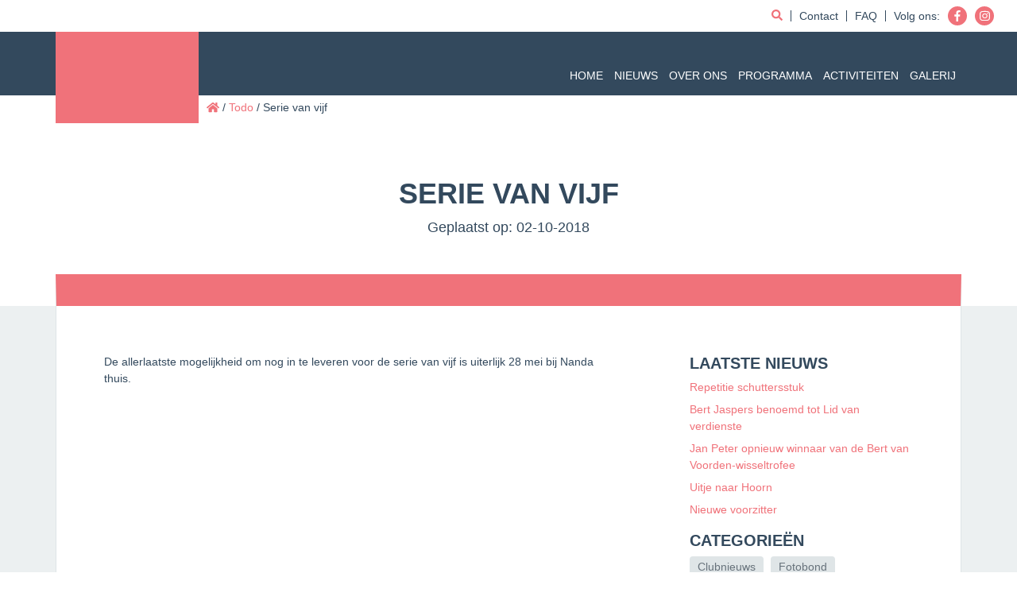

--- FILE ---
content_type: text/html; charset=UTF-8
request_url: https://fotogroephaarlem.nl/programma/1151/serie-van-vijf-2/
body_size: 7776
content:

<!doctype html>
<html lang="nl-NL">
  <head>
  <meta charset="utf-8">
  <meta http-equiv="x-ua-compatible" content="ie=edge">
  <meta name="viewport" content="width=device-width, initial-scale=1">
  <link rel="apple-touch-icon" sizes="180x180" href="/apple-touch-icon.png">
  <link rel="icon" type="image/png" sizes="32x32" href="/favicon-32x32.png">
  <link rel="icon" type="image/png" sizes="16x16" href="/favicon-16x16.png">
  <link rel="manifest" href="/site.webmanifest">
  <link rel="mask-icon" href="/safari-pinned-tab.svg" color="#5bbad5">
  <meta name="msapplication-TileColor" content="#da532c">
  <meta name="theme-color" content="#ffffff">
  <title>Serie van vijf | Fotogroep Haarlem</title>

<!-- The SEO Framework: door Sybre Waaijer -->
<link rel="canonical" href="https://fotogroephaarlem.nl/programma/1151/serie-van-vijf-2/" />
<meta name="description" content="De allerlaatste mogelijkheid om nog in te leveren voor de serie van vijf is uiterlijk 28 mei bij Nanda thuis." />
<meta property="og:type" content="article" />
<meta property="og:locale" content="nl_NL" />
<meta property="og:site_name" content="Fotogroep Haarlem" />
<meta property="og:title" content="Serie van vijf | Fotogroep Haarlem" />
<meta property="og:description" content="De allerlaatste mogelijkheid om nog in te leveren voor de serie van vijf is uiterlijk 28 mei bij Nanda thuis." />
<meta property="og:url" content="https://fotogroephaarlem.nl/programma/1151/serie-van-vijf-2/" />
<meta property="article:published_time" content="2018-10-02T12:31:54+00:00" />
<meta property="article:modified_time" content="2019-05-06T13:03:33+00:00" />
<meta name="twitter:card" content="summary_large_image" />
<meta name="twitter:title" content="Serie van vijf | Fotogroep Haarlem" />
<meta name="twitter:description" content="De allerlaatste mogelijkheid om nog in te leveren voor de serie van vijf is uiterlijk 28 mei bij Nanda thuis." />
<script type="application/ld+json">{"@context":"https://schema.org","@graph":[{"@type":"WebSite","@id":"https://fotogroephaarlem.nl/#/schema/WebSite","url":"https://fotogroephaarlem.nl/","name":"Fotogroep Haarlem","description":"Fotografie in clubverband","inLanguage":"nl-NL","potentialAction":{"@type":"SearchAction","target":{"@type":"EntryPoint","urlTemplate":"https://fotogroephaarlem.nl/search/{search_term_string}/"},"query-input":"required name=search_term_string"},"publisher":{"@type":"Organization","@id":"https://fotogroephaarlem.nl/#/schema/Organization","name":"Fotogroep Haarlem","url":"https://fotogroephaarlem.nl/"}},{"@type":"WebPage","@id":"https://fotogroephaarlem.nl/programma/1151/serie-van-vijf-2/","url":"https://fotogroephaarlem.nl/programma/1151/serie-van-vijf-2/","name":"Serie van vijf | Fotogroep Haarlem","description":"De allerlaatste mogelijkheid om nog in te leveren voor de serie van vijf is uiterlijk 28 mei bij Nanda thuis.","inLanguage":"nl-NL","isPartOf":{"@id":"https://fotogroephaarlem.nl/#/schema/WebSite"},"breadcrumb":{"@type":"BreadcrumbList","@id":"https://fotogroephaarlem.nl/#/schema/BreadcrumbList","itemListElement":[{"@type":"ListItem","position":1,"item":"https://fotogroephaarlem.nl/","name":"Fotogroep Haarlem"},{"@type":"ListItem","position":2,"item":"https://fotogroephaarlem.nl/programmacategorie/todo/","name":"Programmacategorie: Todo"},{"@type":"ListItem","position":3,"name":"Serie van vijf"}]},"potentialAction":{"@type":"ReadAction","target":"https://fotogroephaarlem.nl/programma/1151/serie-van-vijf-2/"},"datePublished":"2018-10-02T12:31:54+00:00","dateModified":"2019-05-06T13:03:33+00:00"}]}</script>
<!-- / The SEO Framework: door Sybre Waaijer | 85.75ms meta | 89.47ms boot -->

<link rel='dns-prefetch' href='//use.fontawesome.com' />
<link rel="alternate" title="oEmbed (JSON)" type="application/json+oembed" href="https://fotogroephaarlem.nl/wp-json/oembed/1.0/embed?url=https%3A%2F%2Ffotogroephaarlem.nl%2Fprogramma%2F1151%2Fserie-van-vijf-2%2F" />
<link rel="alternate" title="oEmbed (XML)" type="text/xml+oembed" href="https://fotogroephaarlem.nl/wp-json/oembed/1.0/embed?url=https%3A%2F%2Ffotogroephaarlem.nl%2Fprogramma%2F1151%2Fserie-van-vijf-2%2F&#038;format=xml" />
<style id='wp-img-auto-sizes-contain-inline-css' type='text/css'>
img:is([sizes=auto i],[sizes^="auto," i]){contain-intrinsic-size:3000px 1500px}
/*# sourceURL=wp-img-auto-sizes-contain-inline-css */
</style>

<style id='wp-emoji-styles-inline-css' type='text/css'>

	img.wp-smiley, img.emoji {
		display: inline !important;
		border: none !important;
		box-shadow: none !important;
		height: 1em !important;
		width: 1em !important;
		margin: 0 0.07em !important;
		vertical-align: -0.1em !important;
		background: none !important;
		padding: 0 !important;
	}
/*# sourceURL=wp-emoji-styles-inline-css */
</style>
<link rel='stylesheet' id='wp-block-library-css' href='https://fotogroephaarlem.nl/wp-includes/css/dist/block-library/style.min.css?ver=6.9' type='text/css' media='all' />
<style id='global-styles-inline-css' type='text/css'>
:root{--wp--preset--aspect-ratio--square: 1;--wp--preset--aspect-ratio--4-3: 4/3;--wp--preset--aspect-ratio--3-4: 3/4;--wp--preset--aspect-ratio--3-2: 3/2;--wp--preset--aspect-ratio--2-3: 2/3;--wp--preset--aspect-ratio--16-9: 16/9;--wp--preset--aspect-ratio--9-16: 9/16;--wp--preset--color--black: #000000;--wp--preset--color--cyan-bluish-gray: #abb8c3;--wp--preset--color--white: #ffffff;--wp--preset--color--pale-pink: #f78da7;--wp--preset--color--vivid-red: #cf2e2e;--wp--preset--color--luminous-vivid-orange: #ff6900;--wp--preset--color--luminous-vivid-amber: #fcb900;--wp--preset--color--light-green-cyan: #7bdcb5;--wp--preset--color--vivid-green-cyan: #00d084;--wp--preset--color--pale-cyan-blue: #8ed1fc;--wp--preset--color--vivid-cyan-blue: #0693e3;--wp--preset--color--vivid-purple: #9b51e0;--wp--preset--gradient--vivid-cyan-blue-to-vivid-purple: linear-gradient(135deg,rgb(6,147,227) 0%,rgb(155,81,224) 100%);--wp--preset--gradient--light-green-cyan-to-vivid-green-cyan: linear-gradient(135deg,rgb(122,220,180) 0%,rgb(0,208,130) 100%);--wp--preset--gradient--luminous-vivid-amber-to-luminous-vivid-orange: linear-gradient(135deg,rgb(252,185,0) 0%,rgb(255,105,0) 100%);--wp--preset--gradient--luminous-vivid-orange-to-vivid-red: linear-gradient(135deg,rgb(255,105,0) 0%,rgb(207,46,46) 100%);--wp--preset--gradient--very-light-gray-to-cyan-bluish-gray: linear-gradient(135deg,rgb(238,238,238) 0%,rgb(169,184,195) 100%);--wp--preset--gradient--cool-to-warm-spectrum: linear-gradient(135deg,rgb(74,234,220) 0%,rgb(151,120,209) 20%,rgb(207,42,186) 40%,rgb(238,44,130) 60%,rgb(251,105,98) 80%,rgb(254,248,76) 100%);--wp--preset--gradient--blush-light-purple: linear-gradient(135deg,rgb(255,206,236) 0%,rgb(152,150,240) 100%);--wp--preset--gradient--blush-bordeaux: linear-gradient(135deg,rgb(254,205,165) 0%,rgb(254,45,45) 50%,rgb(107,0,62) 100%);--wp--preset--gradient--luminous-dusk: linear-gradient(135deg,rgb(255,203,112) 0%,rgb(199,81,192) 50%,rgb(65,88,208) 100%);--wp--preset--gradient--pale-ocean: linear-gradient(135deg,rgb(255,245,203) 0%,rgb(182,227,212) 50%,rgb(51,167,181) 100%);--wp--preset--gradient--electric-grass: linear-gradient(135deg,rgb(202,248,128) 0%,rgb(113,206,126) 100%);--wp--preset--gradient--midnight: linear-gradient(135deg,rgb(2,3,129) 0%,rgb(40,116,252) 100%);--wp--preset--font-size--small: 13px;--wp--preset--font-size--medium: 20px;--wp--preset--font-size--large: 36px;--wp--preset--font-size--x-large: 42px;--wp--preset--spacing--20: 0.44rem;--wp--preset--spacing--30: 0.67rem;--wp--preset--spacing--40: 1rem;--wp--preset--spacing--50: 1.5rem;--wp--preset--spacing--60: 2.25rem;--wp--preset--spacing--70: 3.38rem;--wp--preset--spacing--80: 5.06rem;--wp--preset--shadow--natural: 6px 6px 9px rgba(0, 0, 0, 0.2);--wp--preset--shadow--deep: 12px 12px 50px rgba(0, 0, 0, 0.4);--wp--preset--shadow--sharp: 6px 6px 0px rgba(0, 0, 0, 0.2);--wp--preset--shadow--outlined: 6px 6px 0px -3px rgb(255, 255, 255), 6px 6px rgb(0, 0, 0);--wp--preset--shadow--crisp: 6px 6px 0px rgb(0, 0, 0);}:where(.is-layout-flex){gap: 0.5em;}:where(.is-layout-grid){gap: 0.5em;}body .is-layout-flex{display: flex;}.is-layout-flex{flex-wrap: wrap;align-items: center;}.is-layout-flex > :is(*, div){margin: 0;}body .is-layout-grid{display: grid;}.is-layout-grid > :is(*, div){margin: 0;}:where(.wp-block-columns.is-layout-flex){gap: 2em;}:where(.wp-block-columns.is-layout-grid){gap: 2em;}:where(.wp-block-post-template.is-layout-flex){gap: 1.25em;}:where(.wp-block-post-template.is-layout-grid){gap: 1.25em;}.has-black-color{color: var(--wp--preset--color--black) !important;}.has-cyan-bluish-gray-color{color: var(--wp--preset--color--cyan-bluish-gray) !important;}.has-white-color{color: var(--wp--preset--color--white) !important;}.has-pale-pink-color{color: var(--wp--preset--color--pale-pink) !important;}.has-vivid-red-color{color: var(--wp--preset--color--vivid-red) !important;}.has-luminous-vivid-orange-color{color: var(--wp--preset--color--luminous-vivid-orange) !important;}.has-luminous-vivid-amber-color{color: var(--wp--preset--color--luminous-vivid-amber) !important;}.has-light-green-cyan-color{color: var(--wp--preset--color--light-green-cyan) !important;}.has-vivid-green-cyan-color{color: var(--wp--preset--color--vivid-green-cyan) !important;}.has-pale-cyan-blue-color{color: var(--wp--preset--color--pale-cyan-blue) !important;}.has-vivid-cyan-blue-color{color: var(--wp--preset--color--vivid-cyan-blue) !important;}.has-vivid-purple-color{color: var(--wp--preset--color--vivid-purple) !important;}.has-black-background-color{background-color: var(--wp--preset--color--black) !important;}.has-cyan-bluish-gray-background-color{background-color: var(--wp--preset--color--cyan-bluish-gray) !important;}.has-white-background-color{background-color: var(--wp--preset--color--white) !important;}.has-pale-pink-background-color{background-color: var(--wp--preset--color--pale-pink) !important;}.has-vivid-red-background-color{background-color: var(--wp--preset--color--vivid-red) !important;}.has-luminous-vivid-orange-background-color{background-color: var(--wp--preset--color--luminous-vivid-orange) !important;}.has-luminous-vivid-amber-background-color{background-color: var(--wp--preset--color--luminous-vivid-amber) !important;}.has-light-green-cyan-background-color{background-color: var(--wp--preset--color--light-green-cyan) !important;}.has-vivid-green-cyan-background-color{background-color: var(--wp--preset--color--vivid-green-cyan) !important;}.has-pale-cyan-blue-background-color{background-color: var(--wp--preset--color--pale-cyan-blue) !important;}.has-vivid-cyan-blue-background-color{background-color: var(--wp--preset--color--vivid-cyan-blue) !important;}.has-vivid-purple-background-color{background-color: var(--wp--preset--color--vivid-purple) !important;}.has-black-border-color{border-color: var(--wp--preset--color--black) !important;}.has-cyan-bluish-gray-border-color{border-color: var(--wp--preset--color--cyan-bluish-gray) !important;}.has-white-border-color{border-color: var(--wp--preset--color--white) !important;}.has-pale-pink-border-color{border-color: var(--wp--preset--color--pale-pink) !important;}.has-vivid-red-border-color{border-color: var(--wp--preset--color--vivid-red) !important;}.has-luminous-vivid-orange-border-color{border-color: var(--wp--preset--color--luminous-vivid-orange) !important;}.has-luminous-vivid-amber-border-color{border-color: var(--wp--preset--color--luminous-vivid-amber) !important;}.has-light-green-cyan-border-color{border-color: var(--wp--preset--color--light-green-cyan) !important;}.has-vivid-green-cyan-border-color{border-color: var(--wp--preset--color--vivid-green-cyan) !important;}.has-pale-cyan-blue-border-color{border-color: var(--wp--preset--color--pale-cyan-blue) !important;}.has-vivid-cyan-blue-border-color{border-color: var(--wp--preset--color--vivid-cyan-blue) !important;}.has-vivid-purple-border-color{border-color: var(--wp--preset--color--vivid-purple) !important;}.has-vivid-cyan-blue-to-vivid-purple-gradient-background{background: var(--wp--preset--gradient--vivid-cyan-blue-to-vivid-purple) !important;}.has-light-green-cyan-to-vivid-green-cyan-gradient-background{background: var(--wp--preset--gradient--light-green-cyan-to-vivid-green-cyan) !important;}.has-luminous-vivid-amber-to-luminous-vivid-orange-gradient-background{background: var(--wp--preset--gradient--luminous-vivid-amber-to-luminous-vivid-orange) !important;}.has-luminous-vivid-orange-to-vivid-red-gradient-background{background: var(--wp--preset--gradient--luminous-vivid-orange-to-vivid-red) !important;}.has-very-light-gray-to-cyan-bluish-gray-gradient-background{background: var(--wp--preset--gradient--very-light-gray-to-cyan-bluish-gray) !important;}.has-cool-to-warm-spectrum-gradient-background{background: var(--wp--preset--gradient--cool-to-warm-spectrum) !important;}.has-blush-light-purple-gradient-background{background: var(--wp--preset--gradient--blush-light-purple) !important;}.has-blush-bordeaux-gradient-background{background: var(--wp--preset--gradient--blush-bordeaux) !important;}.has-luminous-dusk-gradient-background{background: var(--wp--preset--gradient--luminous-dusk) !important;}.has-pale-ocean-gradient-background{background: var(--wp--preset--gradient--pale-ocean) !important;}.has-electric-grass-gradient-background{background: var(--wp--preset--gradient--electric-grass) !important;}.has-midnight-gradient-background{background: var(--wp--preset--gradient--midnight) !important;}.has-small-font-size{font-size: var(--wp--preset--font-size--small) !important;}.has-medium-font-size{font-size: var(--wp--preset--font-size--medium) !important;}.has-large-font-size{font-size: var(--wp--preset--font-size--large) !important;}.has-x-large-font-size{font-size: var(--wp--preset--font-size--x-large) !important;}
/*# sourceURL=global-styles-inline-css */
</style>

<style id='classic-theme-styles-inline-css' type='text/css'>
/*! This file is auto-generated */
.wp-block-button__link{color:#fff;background-color:#32373c;border-radius:9999px;box-shadow:none;text-decoration:none;padding:calc(.667em + 2px) calc(1.333em + 2px);font-size:1.125em}.wp-block-file__button{background:#32373c;color:#fff;text-decoration:none}
/*# sourceURL=/wp-includes/css/classic-themes.min.css */
</style>
<link rel='stylesheet' id='sage/css-css' href='https://fotogroephaarlem.nl/wp-content/themes/fgh/dist/styles/main.css' type='text/css' media='all' />
<script type="text/javascript" src="https://fotogroephaarlem.nl/wp-includes/js/jquery/jquery.min.js?ver=3.7.1" id="jquery-core-js"></script>
<script type="text/javascript" src="https://fotogroephaarlem.nl/wp-includes/js/jquery/jquery-migrate.min.js?ver=3.4.1" id="jquery-migrate-js"></script>
<link rel="https://api.w.org/" href="https://fotogroephaarlem.nl/wp-json/" /><link rel="EditURI" type="application/rsd+xml" title="RSD" href="https://fotogroephaarlem.nl/xmlrpc.php?rsd" />

		<!-- GA Google Analytics @ https://m0n.co/ga -->
		<script async src="https://www.googletagmanager.com/gtag/js?id=G-R6S5DYHXCV"></script>
		<script>
			window.dataLayer = window.dataLayer || [];
			function gtag(){dataLayer.push(arguments);}
			gtag('js', new Date());
			gtag('config', 'G-R6S5DYHXCV');
		</script>

			<style type="text/css" id="wp-custom-css">
			.member-teaser .avatar { flex:0 0 auto;}
.copyright, .copyright * { color:transparent !important; }
.copyright:after {
	content:'© 2018 - 2026 Fotogroep Haarlem';
	display:block;
	color:white;
	padding-bottom:8px;
}		</style>
		</head>
  <body class="wp-singular programmaonderdeel-template-default single single-programmaonderdeel postid-1151 wp-theme-fgh serie-van-vijf-2 sidebar-primary">
    <!--[if IE]>
      <div class="alert alert-warning">
        You are using an <strong>outdated</strong> browser. Please <a href="http://browsehappy.com/">upgrade your browser</a> to improve your experience.      </div>
    <![endif]-->
    <section class="wrap" role="document">
      <a href="#main">Skip to main content</a>
      <div class="debug-bar">
  <span class="debug-xs d-block d-sm-none">XS</span>
  <span class="debug-sm d-none d-sm-block d-md-none">SM</span>
  <span class="debug-md d-none d-md-block d-lg-none">MD</span>
  <span class="debug-lg d-none d-lg-block d-xl-none">LG</span>
  <span class="debug-xl d-none d-xl-block">XL</span>
</div>
      <section id="searchbar">
  <div class="container">
    <div class="row">
      <form role="search" method="get" class="search-form" action="https://fotogroephaarlem.nl/">
				<label>
					<span class="screen-reader-text">Zoeken naar:</span>
					<input type="search" class="search-field" placeholder="Zoeken &hellip;" value="" name="s" />
				</label>
				<input type="submit" class="search-submit" value="Zoeken" />
			</form>    </div>
  </div>
</section>
<section class="page-top">
  <div class="container-fluid">
    <div class="row">
      <button type="button" name="search-toggle" id="search-toggle">
        <span>zoeken</span>
        <i class="fas fa-search"></i>
      </button>
      <nav class="nav-secundary">
        <div class="menu-secundairmenu-container"><ul id="menu-secundairmenu" class="nav"><li id="menu-item-1699" class="menu-item menu-item-type-post_type menu-item-object-page menu-item-1699"><a href="https://fotogroephaarlem.nl/contact">Contact</a></li>
<li id="menu-item-53" class="menu-item menu-item-type-post_type menu-item-object-page menu-item-53"><a href="https://fotogroephaarlem.nl/veelgestelde-vragen">FAQ</a></li>
</ul></div>Volg ons:<div class="menu-socialmenu-container"><ul id="menu-socialmenu" class="nav"><li id="menu-item-54" class="social-fb menu-item menu-item-type-custom menu-item-object-custom menu-item-54"><a target="_blank" href="https://www.facebook.com/Fotogroep-Haarlem-695596840592505/"><i class="fab fa-facebook-f"></i></a></li>
<li id="menu-item-55" class="social-insta menu-item menu-item-type-custom menu-item-object-custom menu-item-55"><a target="_blank" href="https://www.instagram.com/fotogroephaarlem/"><i class="fab fa-instagram"></i></a></li>
</ul></div>      </nav>
    </div>
  </div>
</section>
<header class="banner">
  <div class="container">
    <div class="row">
      <div class="brand">
        <a id="logo" href="https://fotogroephaarlem.nl/">Fotogroep Haarlem</a>
      </div>
      <nav class="nav-primary">
        <div class="menu-hoofdmenu-container"><ul id="menu-hoofdmenu" class="nav"><li id="menu-item-20" class="menu-item menu-item-type-post_type menu-item-object-page menu-item-home menu-item-20"><a href="https://fotogroephaarlem.nl/">Home</a></li>
<li id="menu-item-1698" class="menu-item menu-item-type-post_type menu-item-object-page current_page_parent menu-item-1698"><a href="https://fotogroephaarlem.nl/nieuws">Nieuws</a></li>
<li id="menu-item-110" class="menu-item menu-item-type-post_type menu-item-object-page menu-item-has-children menu-item-110"><a href="https://fotogroephaarlem.nl/over-ons">Over ons</a>
<ul class="sub-menu">
	<li id="menu-item-852" class="menu-item menu-item-type-post_type menu-item-object-page menu-item-852"><a href="https://fotogroephaarlem.nl/over-ons">Over ons</a></li>
	<li id="menu-item-40" class="menu-item menu-item-type-post_type menu-item-object-page menu-item-40"><a href="https://fotogroephaarlem.nl/over-ons/lid-worden">Lid worden?</a></li>
	<li id="menu-item-39" class="menu-item menu-item-type-post_type menu-item-object-page menu-item-39"><a href="https://fotogroephaarlem.nl/over-ons/de-leden">De leden</a></li>
	<li id="menu-item-111" class="menu-item menu-item-type-post_type menu-item-object-page menu-item-111"><a href="https://fotogroephaarlem.nl/over-ons/verenigingszaken">Verenigingszaken</a></li>
</ul>
</li>
<li id="menu-item-22" class="menu-item menu-item-type-post_type menu-item-object-page menu-item-has-children menu-item-22"><a href="https://fotogroephaarlem.nl/programma">Programma</a>
<ul class="sub-menu">
	<li id="menu-item-854" class="menu-item menu-item-type-post_type menu-item-object-page menu-item-854"><a href="https://fotogroephaarlem.nl/programma">Programma 2025-2026</a></li>
	<li id="menu-item-361" class="menu-item menu-item-type-post_type menu-item-object-page menu-item-361"><a href="https://fotogroephaarlem.nl/programma/to-do-overzicht">To-do overzicht</a></li>
</ul>
</li>
<li id="menu-item-23" class="menu-item menu-item-type-post_type menu-item-object-page menu-item-23"><a href="https://fotogroephaarlem.nl/activiteiten">Activiteiten</a></li>
<li id="menu-item-24" class="menu-item menu-item-type-post_type menu-item-object-page menu-item-has-children menu-item-24"><a href="https://fotogroephaarlem.nl/galerij/plaat-van-de-maand">Galerij</a>
<ul class="sub-menu">
	<li id="menu-item-853" class="menu-item menu-item-type-post_type menu-item-object-page menu-item-853"><a href="https://fotogroephaarlem.nl/galerij/plaat-van-de-maand">Plaat van de maand</a></li>
</ul>
</li>
</ul></div>        <button class="menu-toggler" aria-label="menu">
          <span class="menu-hamburger">
            <span class="icon-bar"></span>
            <span class="icon-bar"></span>
            <span class="icon-bar"></span>
          </span>
        </button>
      </nav>
    </div>
  </div>
</header>
<nav class="breadcrumbs">
  <div class="container">
    <div class="row">
      <ul class="breadcrumbs-trail">
        <li class="home"><span property="itemListElement" typeof="ListItem"><a property="item" typeof="WebPage" title="Ga naar de Fotogroep Haarlem." href="https://fotogroephaarlem.nl" class="home"><span property="name"><i class="fas fa-home"></i></span></a><meta property="position" content="1"></span></li>
<li class="taxonomy programmacategorie"><span property="itemListElement" typeof="ListItem"><a property="item" typeof="WebPage" title="Go to the Todo Programmacategorie archives." href="https://fotogroephaarlem.nl/programmacategorie/todo/" class="taxonomy programmacategorie"><span property="name">Todo</span></a><meta property="position" content="2"></span></li>
<li class="post post-programmaonderdeel current-item"><span property="itemListElement" typeof="ListItem"><span property="name">Serie van vijf</span><meta property="position" content="3"></span></li>
      </ul>
    </div>
  </div>
</nav>
      <main id="main">
        
<section class="news-intro">
  <div class="container">
    <div class="row">
      <h1 class="entry-title">Serie van vijf</h1>
      <p>Geplaatst op: <time class="updated" datetime="2018-10-02T12:31:54+00:00">02-10-2018</time></p>
    </div>
  </div>
</section>
<section class="news-content">
  <div class="container">
    <div class="row">
      <article class="news-article post-1151 programmaonderdeel type-programmaonderdeel status-publish hentry programmacategorie-todo">
        <div class="main-img">
                            </div>
        <div class="entry-content">
          <p>De allerlaatste mogelijkheid om nog in te leveren voor de serie van vijf is uiterlijk 28 mei bij Nanda thuis.</p>
        </div>
                <aside class="entry-aside">
          
		<section class="widget recent-posts-2 widget_recent_entries">
		<h3>Laatste nieuws</h3>
		<ul>
											<li>
					<a href="https://fotogroephaarlem.nl/nieuws/2025/10/16/repetitie-schuttersstuk/">Repetitie schuttersstuk</a>
									</li>
											<li>
					<a href="https://fotogroephaarlem.nl/nieuws/2025/09/18/bert-jaspers-in-de-alv-benoemd-tot-lid-van-verdienste/">Bert Jaspers benoemd tot Lid van verdienste</a>
									</li>
											<li>
					<a href="https://fotogroephaarlem.nl/nieuws/2025/06/23/jan-peter-opnieuw-winnaar-van-de-bert-van-voorden-wisseltrofee/">Jan Peter opnieuw winnaar van de Bert van Voorden-wisseltrofee</a>
									</li>
											<li>
					<a href="https://fotogroephaarlem.nl/nieuws/2025/05/31/uitje-naar-hoorn/">Uitje naar Hoorn</a>
									</li>
											<li>
					<a href="https://fotogroephaarlem.nl/nieuws/2025/02/21/nieuwe-voorzitter/">Nieuwe voorzitter</a>
									</li>
					</ul>

		</section><section class="widget categories-2 widget_categories"><h3>Categorieën</h3>
			<ul>
					<li class="cat-item cat-item-1"><a href="https://fotogroephaarlem.nl/category/clubnieuws/">Clubnieuws</a>
</li>
	<li class="cat-item cat-item-11"><a href="https://fotogroephaarlem.nl/category/fotobond/">Fotobond</a>
</li>
			</ul>

			</section>        </aside><!-- /.sidebar -->
              </article>
    </div>
  </div>
  </section>
      </main><!-- /.main -->
    </section><!-- /.wrap -->
    <footer class="content-info" role="contentinfo">
  <div class="container">
    <div class="row footer-columns">
      <div class="footer-col">
        <section class="widget text-2 widget_text"><h3>Fotogroep Haarlem</h3>			<div class="textwidget"><p>Fotogroep Haarlem is een groep enthousiaste amateurfotografen die in clubverband hun plezier in fotografie willen delen en verdiepen. En dit doen we al sinds 1926!</p>
</div>
		</section><section class="widget nav_menu-2 widget_nav_menu"><h3>Links</h3><div class="menu-footerlinks-container"><ul id="menu-footerlinks" class="menu"><li id="menu-item-56" class="menu-item menu-item-type-custom menu-item-object-custom menu-item-56"><a target="_blank" href="https://www.facebook.com/Fotogroep-Haarlem-695596840592505/">Facebook</a></li>
<li id="menu-item-3047" class="menu-item menu-item-type-custom menu-item-object-custom menu-item-3047"><a href="https://www.instagram.com/fotogroephaarlem/">Instagram</a></li>
</ul></div></section>      </div>
      <div class="footer-col">
        <section class="widget nav_menu-3 widget_nav_menu"><h3>Op deze website</h3><div class="menu-footermenu-container"><ul id="menu-footermenu" class="menu"><li id="menu-item-42" class="menu-item menu-item-type-post_type menu-item-object-page menu-item-home menu-item-42"><a href="https://fotogroephaarlem.nl/">Home</a></li>
<li id="menu-item-43" class="menu-item menu-item-type-post_type menu-item-object-page menu-item-43"><a href="https://fotogroephaarlem.nl/over-ons">Over ons</a></li>
<li id="menu-item-44" class="menu-item menu-item-type-post_type menu-item-object-page menu-item-44"><a href="https://fotogroephaarlem.nl/programma">Programma</a></li>
<li id="menu-item-45" class="menu-item menu-item-type-post_type menu-item-object-page menu-item-45"><a href="https://fotogroephaarlem.nl/activiteiten">Activiteiten</a></li>
<li id="menu-item-46" class="menu-item menu-item-type-post_type menu-item-object-page menu-item-46"><a href="https://fotogroephaarlem.nl/galerij/plaat-van-de-maand">Plaat van de maand</a></li>
<li id="menu-item-47" class="menu-item menu-item-type-post_type menu-item-object-page menu-item-47"><a href="https://fotogroephaarlem.nl/contact">Contact</a></li>
<li id="menu-item-48" class="menu-item menu-item-type-post_type menu-item-object-page current_page_parent menu-item-48"><a href="https://fotogroephaarlem.nl/nieuws">Nieuws</a></li>
<li id="menu-item-49" class="menu-item menu-item-type-post_type menu-item-object-page menu-item-49"><a href="https://fotogroephaarlem.nl/colofon">Colofon</a></li>
</ul></div></section>      </div>
      <div class="footer-col">
        <section class="widget text-3 widget_text"><h3>Adres bijeenkomsten</h3>			<div class="textwidget"><h4>Clubbijeenkomsten</h4>
<p>Ontmoetingscentrum de Schakel<br />
Pijnboomstraat 17<br />
2023 VN Haarlem</p>
<h4>Afdeling Kennemerland</h4>
<p>Wijkcentrum De Ringvaart<br />
Floris van Adrichemlaan 98<br />
2035 VD Haarlem</p>
</div>
		</section>      </div>
    </div>
  </div>
</footer>
<footer class="page-bottom" role="contentinfo">
  <div class="container">
    <div class="row">
      <div class="copyright">&copy; 2018 - 2026 Fotogroep Haarlem | Website door <a href="https://www.corneelonline.nl/">Corneel Online</a></div>
    </div>
  </div>
</footer>
<script type="speculationrules">
{"prefetch":[{"source":"document","where":{"and":[{"href_matches":"/*"},{"not":{"href_matches":["/wp-*.php","/wp-admin/*","/wp-content/uploads/*","/wp-content/*","/wp-content/plugins/*","/wp-content/themes/fgh/*","/*\\?(.+)"]}},{"not":{"selector_matches":"a[rel~=\"nofollow\"]"}},{"not":{"selector_matches":".no-prefetch, .no-prefetch a"}}]},"eagerness":"conservative"}]}
</script>
<script type="text/javascript" src="https://fotogroephaarlem.nl/wp-content/themes/fgh/dist/scripts/menu-toggle.js" id="menu-toggle/js-js"></script>
<script type="text/javascript" src="https://fotogroephaarlem.nl/wp-content/themes/fgh/dist/scripts/searchbar-toggle.js" id="searchbar-toggle/js-js"></script>
<script type="text/javascript" src="https://fotogroephaarlem.nl/wp-content/themes/fgh/dist/scripts/my_loadmore.js" id="my_loadmore/js-js"></script>
<script type="text/javascript" src="https://fotogroephaarlem.nl/wp-content/themes/fgh/dist/scripts/jquery.cycle2.min.js" id="jquerycycle2/js-js"></script>
<script type="text/javascript" src="https://fotogroephaarlem.nl/wp-content/themes/fgh/dist/scripts/jquery.cycle2.carousel.min.js" id="jquerycycle2carousel/js-js"></script>
<script type="text/javascript" src="https://use.fontawesome.com/releases/v5.1.1/js/all.js" id="fontawesome/js-js"></script>
<script type="text/javascript" src="https://fotogroephaarlem.nl/wp-content/themes/fgh/dist/scripts/main.js" id="sage/js-js"></script>
<script id="wp-emoji-settings" type="application/json">
{"baseUrl":"https://s.w.org/images/core/emoji/17.0.2/72x72/","ext":".png","svgUrl":"https://s.w.org/images/core/emoji/17.0.2/svg/","svgExt":".svg","source":{"concatemoji":"https://fotogroephaarlem.nl/wp-includes/js/wp-emoji-release.min.js?ver=6.9"}}
</script>
<script type="module">
/* <![CDATA[ */
/*! This file is auto-generated */
const a=JSON.parse(document.getElementById("wp-emoji-settings").textContent),o=(window._wpemojiSettings=a,"wpEmojiSettingsSupports"),s=["flag","emoji"];function i(e){try{var t={supportTests:e,timestamp:(new Date).valueOf()};sessionStorage.setItem(o,JSON.stringify(t))}catch(e){}}function c(e,t,n){e.clearRect(0,0,e.canvas.width,e.canvas.height),e.fillText(t,0,0);t=new Uint32Array(e.getImageData(0,0,e.canvas.width,e.canvas.height).data);e.clearRect(0,0,e.canvas.width,e.canvas.height),e.fillText(n,0,0);const a=new Uint32Array(e.getImageData(0,0,e.canvas.width,e.canvas.height).data);return t.every((e,t)=>e===a[t])}function p(e,t){e.clearRect(0,0,e.canvas.width,e.canvas.height),e.fillText(t,0,0);var n=e.getImageData(16,16,1,1);for(let e=0;e<n.data.length;e++)if(0!==n.data[e])return!1;return!0}function u(e,t,n,a){switch(t){case"flag":return n(e,"\ud83c\udff3\ufe0f\u200d\u26a7\ufe0f","\ud83c\udff3\ufe0f\u200b\u26a7\ufe0f")?!1:!n(e,"\ud83c\udde8\ud83c\uddf6","\ud83c\udde8\u200b\ud83c\uddf6")&&!n(e,"\ud83c\udff4\udb40\udc67\udb40\udc62\udb40\udc65\udb40\udc6e\udb40\udc67\udb40\udc7f","\ud83c\udff4\u200b\udb40\udc67\u200b\udb40\udc62\u200b\udb40\udc65\u200b\udb40\udc6e\u200b\udb40\udc67\u200b\udb40\udc7f");case"emoji":return!a(e,"\ud83e\u1fac8")}return!1}function f(e,t,n,a){let r;const o=(r="undefined"!=typeof WorkerGlobalScope&&self instanceof WorkerGlobalScope?new OffscreenCanvas(300,150):document.createElement("canvas")).getContext("2d",{willReadFrequently:!0}),s=(o.textBaseline="top",o.font="600 32px Arial",{});return e.forEach(e=>{s[e]=t(o,e,n,a)}),s}function r(e){var t=document.createElement("script");t.src=e,t.defer=!0,document.head.appendChild(t)}a.supports={everything:!0,everythingExceptFlag:!0},new Promise(t=>{let n=function(){try{var e=JSON.parse(sessionStorage.getItem(o));if("object"==typeof e&&"number"==typeof e.timestamp&&(new Date).valueOf()<e.timestamp+604800&&"object"==typeof e.supportTests)return e.supportTests}catch(e){}return null}();if(!n){if("undefined"!=typeof Worker&&"undefined"!=typeof OffscreenCanvas&&"undefined"!=typeof URL&&URL.createObjectURL&&"undefined"!=typeof Blob)try{var e="postMessage("+f.toString()+"("+[JSON.stringify(s),u.toString(),c.toString(),p.toString()].join(",")+"));",a=new Blob([e],{type:"text/javascript"});const r=new Worker(URL.createObjectURL(a),{name:"wpTestEmojiSupports"});return void(r.onmessage=e=>{i(n=e.data),r.terminate(),t(n)})}catch(e){}i(n=f(s,u,c,p))}t(n)}).then(e=>{for(const n in e)a.supports[n]=e[n],a.supports.everything=a.supports.everything&&a.supports[n],"flag"!==n&&(a.supports.everythingExceptFlag=a.supports.everythingExceptFlag&&a.supports[n]);var t;a.supports.everythingExceptFlag=a.supports.everythingExceptFlag&&!a.supports.flag,a.supports.everything||((t=a.source||{}).concatemoji?r(t.concatemoji):t.wpemoji&&t.twemoji&&(r(t.twemoji),r(t.wpemoji)))});
//# sourceURL=https://fotogroephaarlem.nl/wp-includes/js/wp-emoji-loader.min.js
/* ]]> */
</script>
  </body>
</html>


<!-- Page cached by LiteSpeed Cache 7.6.2 on 2026-01-19 03:44:58 -->